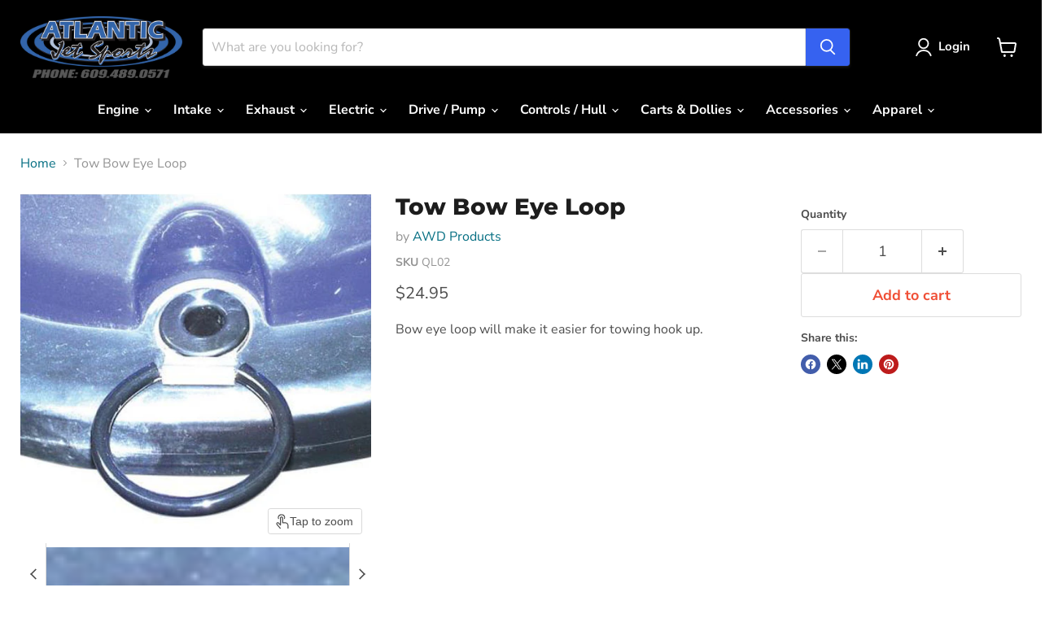

--- FILE ---
content_type: text/javascript; charset=utf-8
request_url: https://www.atlanticjetsports.com/products/tow-bow-eye-loop.js
body_size: 62
content:
{"id":2271313166398,"title":"Tow Bow Eye Loop","handle":"tow-bow-eye-loop","description":"Bow eye loop will make it easier for towing hook up.","published_at":"2019-07-22T15:24:46-04:00","created_at":"2019-07-22T15:24:46-04:00","vendor":"AWD Products","type":"Hull Accessory","tags":[],"price":2495,"price_min":2495,"price_max":2495,"available":true,"price_varies":false,"compare_at_price":null,"compare_at_price_min":0,"compare_at_price_max":0,"compare_at_price_varies":false,"variants":[{"id":20400202547262,"title":"Default Title","option1":"Default Title","option2":null,"option3":null,"sku":"QL02","requires_shipping":true,"taxable":true,"featured_image":null,"available":true,"name":"Tow Bow Eye Loop","public_title":null,"options":["Default Title"],"price":2495,"weight":227,"compare_at_price":null,"inventory_management":null,"barcode":"","requires_selling_plan":false,"selling_plan_allocations":[]}],"images":["\/\/cdn.shopify.com\/s\/files\/1\/2088\/9773\/products\/QL02aa.jpg?v=1563823557","\/\/cdn.shopify.com\/s\/files\/1\/2088\/9773\/products\/QL02x.jpg?v=1563823558"],"featured_image":"\/\/cdn.shopify.com\/s\/files\/1\/2088\/9773\/products\/QL02aa.jpg?v=1563823557","options":[{"name":"Title","position":1,"values":["Default Title"]}],"url":"\/products\/tow-bow-eye-loop","media":[{"alt":null,"id":1787657289790,"position":1,"preview_image":{"aspect_ratio":1.0,"height":500,"width":500,"src":"https:\/\/cdn.shopify.com\/s\/files\/1\/2088\/9773\/products\/QL02aa.jpg?v=1563823557"},"aspect_ratio":1.0,"height":500,"media_type":"image","src":"https:\/\/cdn.shopify.com\/s\/files\/1\/2088\/9773\/products\/QL02aa.jpg?v=1563823557","width":500},{"alt":null,"id":1787657355326,"position":2,"preview_image":{"aspect_ratio":1.0,"height":500,"width":500,"src":"https:\/\/cdn.shopify.com\/s\/files\/1\/2088\/9773\/products\/QL02x.jpg?v=1563823558"},"aspect_ratio":1.0,"height":500,"media_type":"image","src":"https:\/\/cdn.shopify.com\/s\/files\/1\/2088\/9773\/products\/QL02x.jpg?v=1563823558","width":500}],"requires_selling_plan":false,"selling_plan_groups":[]}

--- FILE ---
content_type: text/javascript; charset=utf-8
request_url: https://www.atlanticjetsports.com/products/tow-bow-eye-loop.js
body_size: 601
content:
{"id":2271313166398,"title":"Tow Bow Eye Loop","handle":"tow-bow-eye-loop","description":"Bow eye loop will make it easier for towing hook up.","published_at":"2019-07-22T15:24:46-04:00","created_at":"2019-07-22T15:24:46-04:00","vendor":"AWD Products","type":"Hull Accessory","tags":[],"price":2495,"price_min":2495,"price_max":2495,"available":true,"price_varies":false,"compare_at_price":null,"compare_at_price_min":0,"compare_at_price_max":0,"compare_at_price_varies":false,"variants":[{"id":20400202547262,"title":"Default Title","option1":"Default Title","option2":null,"option3":null,"sku":"QL02","requires_shipping":true,"taxable":true,"featured_image":null,"available":true,"name":"Tow Bow Eye Loop","public_title":null,"options":["Default Title"],"price":2495,"weight":227,"compare_at_price":null,"inventory_management":null,"barcode":"","requires_selling_plan":false,"selling_plan_allocations":[]}],"images":["\/\/cdn.shopify.com\/s\/files\/1\/2088\/9773\/products\/QL02aa.jpg?v=1563823557","\/\/cdn.shopify.com\/s\/files\/1\/2088\/9773\/products\/QL02x.jpg?v=1563823558"],"featured_image":"\/\/cdn.shopify.com\/s\/files\/1\/2088\/9773\/products\/QL02aa.jpg?v=1563823557","options":[{"name":"Title","position":1,"values":["Default Title"]}],"url":"\/products\/tow-bow-eye-loop","media":[{"alt":null,"id":1787657289790,"position":1,"preview_image":{"aspect_ratio":1.0,"height":500,"width":500,"src":"https:\/\/cdn.shopify.com\/s\/files\/1\/2088\/9773\/products\/QL02aa.jpg?v=1563823557"},"aspect_ratio":1.0,"height":500,"media_type":"image","src":"https:\/\/cdn.shopify.com\/s\/files\/1\/2088\/9773\/products\/QL02aa.jpg?v=1563823557","width":500},{"alt":null,"id":1787657355326,"position":2,"preview_image":{"aspect_ratio":1.0,"height":500,"width":500,"src":"https:\/\/cdn.shopify.com\/s\/files\/1\/2088\/9773\/products\/QL02x.jpg?v=1563823558"},"aspect_ratio":1.0,"height":500,"media_type":"image","src":"https:\/\/cdn.shopify.com\/s\/files\/1\/2088\/9773\/products\/QL02x.jpg?v=1563823558","width":500}],"requires_selling_plan":false,"selling_plan_groups":[]}